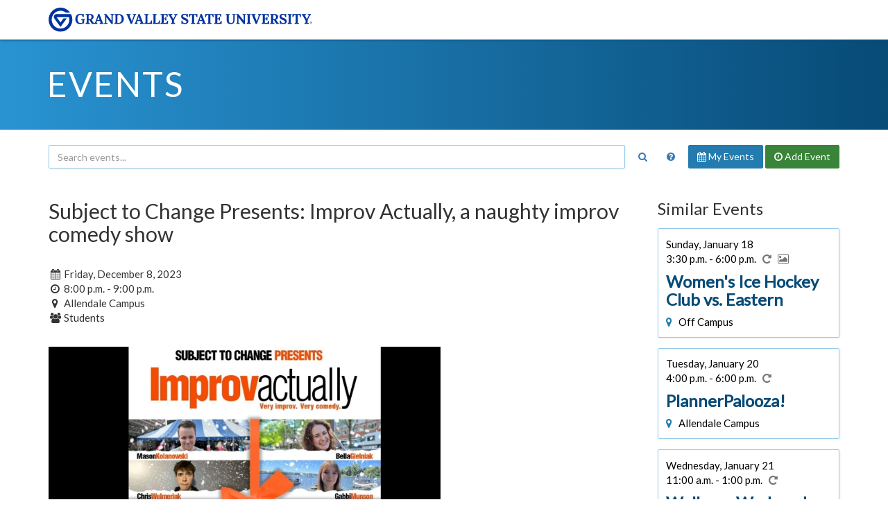

--- FILE ---
content_type: text/html;charset=UTF-8
request_url: https://www.gvsu.edu/events/subject-to-change-presents-improv-actually-a-naugh-224625.htm
body_size: 4873
content:
<!DOCTYPE html>
<html lang="en">
	<head>
		<title>
			Subject to Change Presents&#x3a; Improv Actually, a naughty improv comedy show - Events Calendar - Grand Valley State University
		</title>
		<meta name="viewport" content="width=device-width,initial-scale=1.0" />
		<meta http-equiv="X-UA-Compatible" content="IE=Edge" />
		<meta http-equiv="content-type" content="text/html; charset=utf-8" />
		<meta name="robots" content="noindex,nofollow" />
		<meta http-equiv="category" content="Event">
		
		<link href="//maxcdn.bootstrapcdn.com/bootstrap/3.3.7/css/bootstrap.min.css" rel="stylesheet" type="text/css" integrity="sha384-BVYiiSIFeK1dGmJRAkycuHAHRg32OmUcww7on3RYdg4Va+PmSTsz/K68vbdEjh4u" crossorigin="anonymous" />
		<link href="//maxcdn.bootstrapcdn.com/font-awesome/4.7.0/css/font-awesome.min.css" rel="stylesheet" type="text/css" integrity="sha384-wvfXpqpZZVQGK6TAh5PVlGOfQNHSoD2xbE+QkPxCAFlNEevoEH3Sl0sibVcOQVnN" crossorigin="anonymous" />
		<link href="files/css/styles.css" rel="stylesheet" type="text/css" />
		<link href="https://fonts.googleapis.com/css2?family=Lato:wght@300;400&display=swap" rel="stylesheet" />
		<script src="https://code.jquery.com/jquery-3.7.1.min.js" integrity="sha256-/JqT3SQfawRcv/BIHPThkBvs0OEvtFFmqPF/lYI/Cxo=" crossorigin="anonymous"></script>
		<script src="//maxcdn.bootstrapcdn.com/bootstrap/3.3.7/js/bootstrap.min.js" type="text/javascript" integrity="sha384-Tc5IQib027qvyjSMfHjOMaLkfuWVxZxUPnCJA7l2mCWNIpG9mGCD8wGNIcPD7Txa" crossorigin="anonymous"></script>
		<script src="files/js/calendar.js" type="text/javascript"></script>
		
	<script src="/includes/templates/js/form_checker.min[20251118].js" type="text/javascript"></script>

					
					<!-- Google Tag Manager -->
					<script>(function(w,d,s,l,i){w[l]=w[l]||[];w[l].push({'gtm.start':
					new Date().getTime(),event:'gtm.js'});var f=d.getElementsByTagName(s)[0],
					j=d.createElement(s),dl=l!='dataLayer'?'&l='+l:'';j.async=true;j.src=
					'https://www.googletagmanager.com/gtm.js?id='+i+dl;f.parentNode.insertBefore(j,f);
					})(window,document,'script','dataLayer','GTM-PTD73Q');</script>
					
					<script async src="https://apply.gvsu.edu/ping"></script>
				
	<meta name="category" content="event"/>
</head>
	<body>
		<header>
			<a href="#main" class="bypass">Jump to main content</a>
			<div class="logo">
				<div class="container">
					<a href="/">
						<img src="/homepage/files/img/gvsu_logo_blue[1470740211].svg" alt="Grand Valley State University Logo" onerror="this.onerror=null;this.src='/homepage/files/img/gvsu_logo_blue[1470740211].png'" style="max-width: 380px; width: 100%;" />
					</a>
				</div>
			</div>
			<div class="container">
				<h1>
					<a href="./">
						Events
					</a>
				</h1>
			</div>
		</header>
		<main class="container">
			<div class="search" role="search">
				<form method="get" action="index.htm" class="form form-inline text-nowrap">
					<div>
						
							<div>
								<input type="text" name="search" class="form-control" placeholder="Search events..." aria-label="Search events" title="Search events" style="display: inline-block; width: calc(100% - 44px);" />
								<button class="btn text-primary" aria-label="Search" title="Search" style="background: transparent">
									<span class="fa fa-fw fa-search"></span>
								</button>
							</div>
						
						<div>
							<a href="policy.htm" class="btn" aria-label="Main Events Calendar Policy" title="Main Events Calendar Policy">
								<span class="fa fa-fw fa-question-circle"></span>
								<span class="visible-xs-inline-block">Calendar Policy</span>
							</a>
							<a href="dashboard-event-index.htm" class="btn btn-info" rel="nofollow">
								<span class="fa fa-calendar hidden-xs hidden-sm"></span>
								My Events
							</a>
							<a href="dashboard-event-edit.htm" class="btn btn-success" rel="nofollow">
								<span class="fa fa-clock-o hidden-xs hidden-sm"></span>
								Add <span class="hidden-xs hidden-sm">Event</span>
							</a>
							
						</div>
					</div>
				</form>
			</div>
			
			<div id="main" role="main">
				<div class="row">
	<div class="col-md-8 col-lg-9">
		
		<h2 style="margin-top: 0">
			Subject to Change Presents&#x3a; Improv Actually, a naughty improv comedy show
		</h2>
		<br />
		<p>
			<span class="fa fa-fw fa-calendar" title="Date" aria-label="Date"></span>
			Friday, December 8, 2023
			<br />
			<span class="fa fa-fw fa-clock-o" title="Time" aria-label="Time"></span>
			8:00 p.m. - 9:00 p.m. 
				<br />
				<span class="fa fa-fw fa-map-marker" title="Location" aria-label="Location"></span>
				Allendale Campus 
				<br />
				<span class="fa fa-fw fa-users" title="Affiliations" aria-label="Affiliations"></span>
				Students 
		</p>
		
		
			<br />
			
				<img src="/events/files/image/17A24BB2-CA00-14DC-DA33B3A9869789F5/1000.jpg" alt="Subject&#x20;to&#x20;Change&#x20;Presents&#x3a;&#x20;Improv&#x20;Actually,&#x20;a&#x20;naughty&#x20;improv&#x20;comedy&#x20;show" title="Subject&#x20;to&#x20;Change&#x20;Presents&#x3a;&#x20;Improv&#x20;Actually,&#x20;a&#x20;naughty&#x20;improv&#x20;comedy&#x20;show" style="max-width: 565px;" onerror="this.parentNode.removeChild(this)" />
			
			<br />
		
				<br />
				<p>Our annual naughty show is here! Join us in the Pere Marquette room
  of Kirkhof (2240) for a raunchy holiday improv show. The house opens
  at 7:30 and admission is $2 to watch about an hour's worth of improv
  comedy. </p>
<p>Fans of <em>Whose Line Is it Anyway</em> and <em>Middleditch and
  Schwartz</em> will love this. </p>
<p>
  <a href="https://gvsu.campuslabs.com/engage/event/9652193"
    target="_blank">       RSVP on LakerLink      </a></p> 
			<br />
			<h3 class="h4">Location Information</h3>
			
			
					<br />
					<p>       Kirkhof Center Room 2240 (Pere Marquette)      </p>
<p>
  <a href="https://gvsu.campuslabs.com/engage/event/9652193"
    target="_blank">        View more location details for this event on
    LakerLink.       </a></p> 
						<p style="padding: 0; margin: 0">
							
								<a href="&#x2f;homepage&#x2f;files&#x2f;pdf&#x2f;maps&#x2f;allendale.pdf" target="_blank">
									Download parking map for the Allendale Campus
									<span class="fa fa-fw fa-download"></span>
								</a>
							
						</p>
					
			<br />
			<h3 class="h4">Contact Information</h3>
			
				<br />
				<p>We are an audition-based improv team that performs primarily
  short-form improv comedy. We have shows monthly on campus and various
  other performances throughout Michigan. </p>
<p>Subject to Change exists to bring laughter through improvisational
  comedy. We aim to create a strong, safe community for those who love
  to laugh and have fun! Improv offers a way for students to escape
  stress, strengthen communication skills, become better listeners, and
  grow their confidence. We are constantly working together to improve
  our skills and grow as comedians. Students of all skill levels are
  welcome at auditions or weekly workshops.</p>
<p>Purpose: We believe that students need a chance to relax and be
  entertained for their well-being. We're advocates of playing games,
  interacting with students, and having fun.</p>
<p>Facebook: <a
    href="https://www.facebook.com/SubjectToChangeImprovComedy">Subject
    to Change </a></p>
<p>YouTube: <a
    href="https://www.youtube.com/channel/UCu8bYdSV74DrW3P1jFA2t3g/videos">
    Subject to Change Improv Comedy</a></p>
<p>TikTok: <a
    href="https://www.tiktok.com/@gvstcimprov?is_from_webapp=1&sender_device=pc"
    title="TikTok">Subject to Change</a></p>
<p>
  <a
    href="https://gvsu.campuslabs.com/engage/organization/subject-to-change-improv-comedy-team/contact"
    target="_blank">         Contact STC on LakerLink        </a></p> 
			<br />
			<h3 class="h4">Hosting Department, Organization, or Business</h4>
			
				<br />
				Subject to Change (Improv Comedy Team) 
			<br />
			<h3 class="h4">Tags</h4>
			<p style="line-height: 1.625em">
				
				
					<a href="index.htm?tag=arts" class="label label-primary label-outlined" style="margin-right: 3px;">
						arts
					</a>
				
					<a href="index.htm?tag=lakerlink" class="label label-primary label-outlined" style="margin-right: 3px;">
						lakerlink
					</a>
				
					<a href="index.htm?tag=studentlife" class="label label-primary label-outlined" style="margin-right: 3px;">
						studentlife
					</a>
				
			</p>
		
		<br />
		<h3 class="h4">Share this event</h4>
		
		<p>
			<a href="https://www.facebook.com/sharer/sharer.php?t=%22Subject+to+Change+Presents%3A+Improv+Actually%2C+a+naughty+improv+comedy+show%22+on+12%2F8%2F23&u=https%3A%2F%2Fwww.gvsu.edu%2Fevents%2Fsubject-to-change-presents-improv-actually-a-naugh-224625.htm" target="_blank" style="text-decoration:none;color: #4267b2" onclick="return window.open(this.getAttribute('href'), 'share', 'width=800,height=450') && false;" title="Share to Facebook" aria-label="Share to Facebook">
				<span class="fa-stack fa-lg">
					<span class="fa fa-circle fa-stack-2x"></span>
					<span class="fa fa-facebook fa-stack-1x fa-inverse"></span>
				</span>
			</a>
			<a href="https://twitter.com/intent/tweet?hashtags=gvsu&text=%22Subject+to+Change+Presents%3A+Improv+Actually%2C+a+naughty+improv+comedy+show%22+on+12%2F8%2F23&url=https%3A%2F%2Fwww.gvsu.edu%2Fevents%2Fsubject-to-change-presents-improv-actually-a-naugh-224625.htm" target="_blank" style="text-decoration:none;color: #1da1f2" onclick="return window.open(this.getAttribute('href'), 'share', 'width=800,height=450') && false;" title="Share to Twitter" aria-label="Share to Twitter">
				<span class="fa-stack fa-lg">
					<span class="fa fa-circle fa-stack-2x"></span>
					<span class="fa fa-twitter fa-stack-1x fa-inverse"></span>
				</span>
			</a>
			<a href="https://www.linkedin.com/sharing/share-offsite/?title=%22Subject+to+Change+Presents%3A+Improv+Actually%2C+a+naughty+improv+comedy+show%22+on+12%2F8%2F23&url=https%3A%2F%2Fwww.gvsu.edu%2Fevents%2Fsubject-to-change-presents-improv-actually-a-naugh-224625.htm" target="_blank" style="text-decoration:none;color: #0c66c2" onclick="return window.open(this.getAttribute('href'), 'share', 'width=800,height=450') && false;" title="Share to LinkedIn" aria-label="Share to LinkedIn">
				<span class="fa-stack fa-lg">
					<span class="fa fa-circle fa-stack-2x"></span>
					<span class="fa fa-linkedin fa-stack-1x fa-inverse"></span>
				</span>
			</a>
			<a href="/cdn-cgi/l/email-protection#[base64]" target="_blank" style="text-decoration:none;color: #d6201f" title="Share via email" aria-label="Share via email">
				<span class="fa-stack fa-lg">
					<span class="fa fa-circle fa-stack-2x"></span>
					<span class="fa fa-envelope fa-stack-1x fa-inverse"></span>
				</span>
			</a>
			<label class="sr-only" aria-hidden="true">
				Copy URL
				<input type="text" id="share-url" tabindex="0" value="https&#x3a;&#x2f;&#x2f;www.gvsu.edu&#x2f;events&#x2f;subject-to-change-presents-improv-actually-a-naugh-224625.htm" />
			</label>
			<a href="https&#x3a;&#x2f;&#x2f;www.gvsu.edu&#x2f;events&#x2f;subject-to-change-presents-improv-actually-a-naugh-224625.htm" target="_blank" style="text-decoration:none;color: #666" onclick="return (function(){var t = document.getElementById('share-url');t.select();t.setSelectionRange(0, 99999);document.execCommand('copy');alert('A link to this event has been copied to your clipboard.');return false})()" title="Copy link" aria-label="Copy link">
				<span class="fa-stack fa-lg">
					<span class="fa fa-circle fa-stack-2x"></span>
					<span class="fa fa-link fa-stack-1x fa-inverse"></span>
				</span>
			</a>
		</p>
		<hr />
		<p class="text-muted">
			This event was added to the calendar
			
					by
					LakerLink Registered Student Organizations 
						(<a href="/cdn-cgi/l/email-protection#3547465a13164d01050e524346401b505140">rso&#x40;gvsu.edu</a>)
					
			on
			Monday, December 4, 2023 
				and was last updated on
				Friday, December 8, 2023 at 8:01 p.m.
			
		</p>
	</div>
	
		<div class="col-md-4 col-lg-3">
			<div class="visible-xs visible-sm">
				<hr />
				<br />
			</div>
			<h3 style="margin-top: 0">Similar Events</h3>
			
				<a href="womens-ice-hockey-club-vs-eastern-487153.htm" class="item">
					<div>
						<span>
							Sunday, January 18 
							<br />
							3:30 p.m. - 6:00 p.m.
							
								&nbsp;
								<span class="fa fa-repeat text-muted" aria-label="Recurring" title="Recurring"></span>
							
								&nbsp;
								<span class="fa fa-image text-muted" aria-label="Image(s) available" title="Image(s) available"></span>
							
						</span>
						<h3>
							Women&#x27;s Ice Hockey Club vs. Eastern
						</h3>
						
							<span>
								<span class="fa fa-map-marker" aria-hidden="true" title="Location"></span>
								&nbsp;
								Off Campus
							</span>
						
					</div>
				</a>
			
				<a href="plannerpalooza-489844.htm" class="item">
					<div>
						<span>
							Tuesday, January 20 
							<br />
							4:00 p.m. - 6:00 p.m.
							
								&nbsp;
								<span class="fa fa-repeat text-muted" aria-label="Recurring" title="Recurring"></span>
							
						</span>
						<h3>
							PlannerPalooza&#x21;
						</h3>
						
							<span>
								<span class="fa fa-map-marker" aria-hidden="true" title="Location"></span>
								&nbsp;
								Allendale Campus
							</span>
						
					</div>
				</a>
			
				<a href="wellness-wednesday-stalking-awareness-digital-boun-488650.htm" class="item">
					<div>
						<span>
							Wednesday, January 21 
							<br />
							11:00 a.m. - 1:00 p.m.
							
								&nbsp;
								<span class="fa fa-repeat text-muted" aria-label="Recurring" title="Recurring"></span>
							
						</span>
						<h3>
							Wellness Wednesday - Stalking Awareness - Digital Boundaries &amp; Online Safety
						</h3>
						
							<span>
								<span class="fa fa-map-marker" aria-hidden="true" title="Location"></span>
								&nbsp;
								Allendale Campus
							</span>
						
					</div>
				</a>
			
				<a href="blood-drives-499351.htm" class="item">
					<div>
						<span>
							Thursday, January 22 
							<br />
							10:30 a.m. - 3:00 p.m.
							
								&nbsp;
								<span class="fa fa-repeat text-muted" aria-label="Recurring" title="Recurring"></span>
							
								&nbsp;
								<span class="fa fa-image text-muted" aria-label="Image(s) available" title="Image(s) available"></span>
							
						</span>
						<h3>
							Blood Drives
						</h3>
						
							<span>
								<span class="fa fa-map-marker" aria-hidden="true" title="Location"></span>
								&nbsp;
								Allendale Campus
							</span>
						
					</div>
				</a>
			
				<a href="guest-lecturerecital-mira-walker-women-of-the-chic-455655.htm" class="item">
					<div>
						<span>
							Thursday, January 22 
							<br />
							4:30 p.m.
							
								&nbsp;
								<span class="fa fa-repeat text-muted" aria-label="Recurring" title="Recurring"></span>
							
								&nbsp;
								<span class="fa fa-image text-muted" aria-label="Image(s) available" title="Image(s) available"></span>
							
						</span>
						<h3>
							Guest Lecture&#x2f;Recital&#x3a; Mira Walker, &quot;Women of the Chicago Black Renaissance&quot;
						</h3>
						
							<span>
								<span class="fa fa-map-marker" aria-hidden="true" title="Location"></span>
								&nbsp;
								Allendale Campus
							</span>
						
					</div>
				</a>
			
		</div>
	
</div>
			</div>
		</main>
		<footer>
			<div class="container">
				<ul>
					<li><a href="/antidiscriminationstatement.htm">GVSU is an A/EO Institution</a></li>
					<li><a href="/privacystatement.htm">Privacy Statement</a></li>
					<li><a href="/disclosures">Disclosures</a></li>
					<li>Copyright &copy; 2026 GVSU</li>
				</ul>
			</div>
			<div class="clear"></div>
		</footer>
	<script data-cfasync="false" src="/cdn-cgi/scripts/5c5dd728/cloudflare-static/email-decode.min.js"></script></body>
</html> 

--- FILE ---
content_type: text/css
request_url: https://tags.srv.stackadapt.com/sa.css
body_size: -11
content:
:root {
    --sa-uid: '0-4940d7ed-814e-59b1-5d58-1d79fde03a01';
}